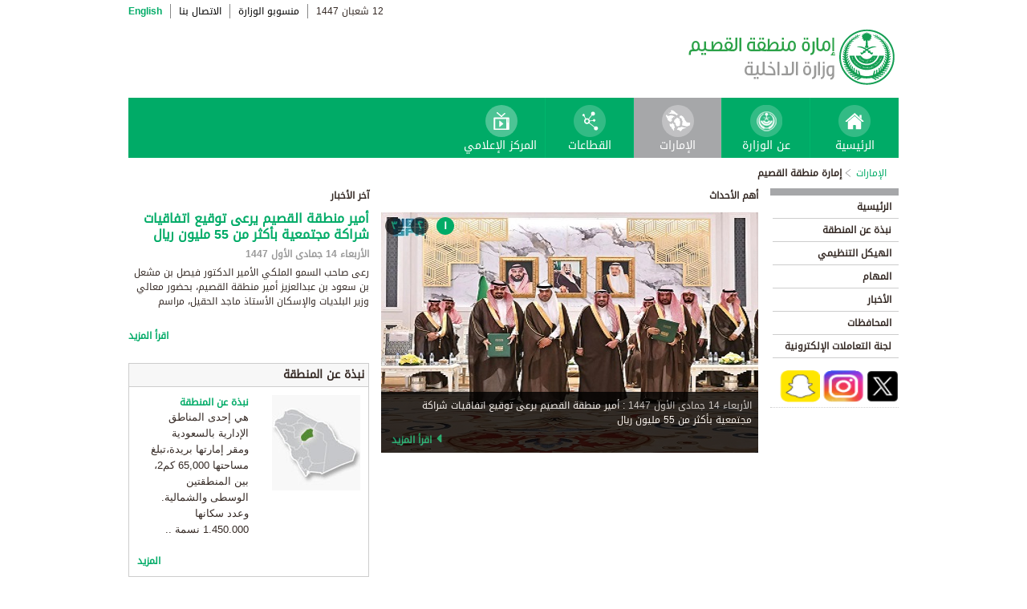

--- FILE ---
content_type: text/html; charset=UTF-8
request_url: https://www.moi.gov.sa/wps/portal/Home/emirates/qasim/!ut/p/z0/hZFdb4IwFIb_irvgkvRQC3GXhAzFfWSbWdTekCOyWQdFoMPt368Fky0E4k1Pz0fe57wt4WRDuMRGfKAShcRM51vuxRAxtnAYvZ-x5xD8F7oM_CCiwKZkhRVZEv5_CBaho4eChzvqhRR816iIY1lyn_CkkCr9VmSTYq3SSk5OVdEImaQW9CsTrCyQ6bnuTp0mB9GYwVrFphI71AbHpkCdXXx1j8Ab3CPHvZB4sOByGaXqfkcFTfVaKl6nvrFBKmb2sTi_W2DOFolSFl_adZ5KVfdF54-vgRF1V-wpAqB0ULQSP7jXTro4akS3L0ZubZgZI3TISO-vV86YkRJrkVvQhlGo7v69HjXQaQs9fc7XNt-5WZPruL35BWrR-HI!/
body_size: 41858
content:
<!DOCTYPE html>
<html lang="ar">
<head>
<meta http-equiv="X-UA-Compatible" content="IE=edge">
<meta name="viewport" content="width=device-width, initial-scale=1, maximum-scale=1, minimum-scale=1">
<!--<link rel="dynamic-content" href="co:head">-->

<title>إمارة منطقة القصيم</title>

<link rel="shortcut icon" type="image/x-icon" href="/portal/images/moifavicon.ico" />




<link rel="stylesheet" type="text/css" href="/portal/css/resposivedatatable/jquery.dataTables.css" />
<link rel="stylesheet" type="text/css" href="/portal/css/resposivedatatable/dataTables.responsive.css" />
<link rel="stylesheet" type="text/css" href="/portal/css/virtualPortals/slider.css?v=202401070859" />
<link rel="stylesheet" type="text/css" href="/portal/fontello/css/fontello.css" />
<link rel="stylesheet" type="text/css" href="/portal/css/menu-custom.css" />
<link rel="stylesheet" type="text/css" href="/portal/css/tabs.css" />
<link rel="stylesheet" type="text/css" href="/portal/css/base.css" />
<link rel="stylesheet" type="text/css" href="/portal/css/custom.css?v=202401070859" />
<link rel="stylesheet" type="text/css" href="/portal/css/eservices_style.css?v=202401070859" />
<link rel="stylesheet" type="text/css" href="/portal/js/jquery-ui/jquery-ui.min.css" />

<link rel="stylesheet" type="text/css" href="/portal/css/virtualPortals/style_arabic.css" />
<link rel="stylesheet" type="text/css" href="/portal/css/font_arabic.css" />

<script type="text/javascript" src="/portal/js/jquery.min.js"></script>

<script type="text/javascript" src="/portal/js/jquery-ui/jquery-ui.min.js"></script>


<script type="text/javascript" src="/portal/js/browserValidator.js"></script>
<script type="text/javascript" src="/portal/js/responsive-switch.js"></script>

<script type="text/javascript" src="/portal/js/jquery.sliderTabs.js?v=202401070859"></script>
<script type="text/javascript" src="/portal/js/jquery.slides.min.js"></script>
<script type="text/javascript" src="/portal/js/slidesjs.initialize.js"></script>
<script type="text/javascript" src="/portal/js/custom.js?v=202401070859"></script>
<script type="text/javascript" src="/portal/js/themeBuilder.js"></script>


<script type="text/javascript" src="/portal/js/resposivedatatable/dataTable.custom.ar.js"></script>

<script type="text/javascript" src="/portal/js/resposivedatatable/jquery.dataTables.min.js"></script>
<script type="text/javascript" src="/portal/js/resposivedatatable/dataTables.responsive.min.js"></script>

<link rel="stylesheet" type="text/css" href="/portal/css/flora.calendars.picker.css" />
<script type="text/javascript" src="/portal/portlet_resources/js/jquery.plugin.js"></script>
<script type="text/javascript" src="/portal/portlet_resources/js/jquery.calendars.js"></script>
<script type="text/javascript" src="/portal/portlet_resources/js/jquery.calendars.plus.js"></script>
<script type="text/javascript" src="/portal/portlet_resources/js/jquery.calendars.picker.js"></script>
<!-- <script type="text/javascript" src="/portal/portlet_resources/js/jquery.calendars.picker-ar.js"></script> -->
<!-- <script type="text/javascript" src="/portal/portlet_resources/js/jquery.calendars.julian.js"></script> -->
<script type="text/javascript" src="/portal/portlet_resources/js/jquery.calendars.islamic.js"></script>
<script type="text/javascript" src="/portal/portlet_resources/js/jquery.calendars.ummalqura.js"></script>
<script type="text/javascript" src="/portal/portlet_resources/js/jquery.calendars.imoi.initGregWithHijri.js"></script>
<script type="text/javascript" src="/portal/portlet_resources/js/jquery.calendars.imoi.initGregWithHijri.Single.js"></script>
<script type="text/javascript" src="/portal/js/virtualPortals/contentSlider.js"></script>



<script type="text/javascript" src="/portal/js/calendar_moi_dateConverter.js"></script>

<style id="antiClickjack">body{display:none !important;}</style>
<script type="text/javascript">
   if (self === top) {	   
       var antiClickjack = document.getElementById("antiClickjack");
       antiClickjack.parentNode.removeChild(antiClickjack);
   } else {
	   alert("Content not allowed in iframe");
   }
</script>
</head>
<body class="rtl">
	<div class="wrapper">
		
<div class="header-moi">		

		<script>
		document.write("");				
		var logoUrl = "/wps/vanityurl/ar/home";
		var logoPath = "/portal/images/logos_new/moi_logo_rtl.png";
		var logoname = "";
		if("qasim" != "") {
			logoUrl = "/wps/vanityurl/ar/qasim";					
			logoPath = "/portal/images/logos_new/logo_qasim_rtl.png";
			logoname = "qasim";
		}
		document.write("");				
		var langSwitch = "/wps/portal/Home/emirates/qasim/!ut/p/z0/[base64]/";
		langSwitch = langSwitch.replace("/","%2F");
		var dateEn = "31&nbsp;يناير&nbsp;2026";		
		var dateAr = getTodayHijriDate(2026,1,31,'ar');
			
		var loginUrl = "";
		if(logoname != "" && logoname == "gitex") {
			buildGitexTopLinksAr(langSwitch,dateEn,dateAr,logoUrl,logoPath,loginUrl);
		} else {
			buildPublicTopLinksAr(langSwitch,dateEn,dateAr,logoUrl,logoPath,loginUrl);
		} 
		</script>
			
</div>

































	
    











 



		
<!-- Mobile Navigation starts -->

<!-- Mobile Navigation ends -->




	<div class="mainnav">
		
			
			
				<script>
					document.write("");				
					var logoname = "qasim";
					document.write("");
					if(logoname != "" && logoname == 'gitex'){
						
							
							var activeItem = 'الإمارات';
							buildGitexMenuAr(activeItem.toLowerCase());
						
							
							var activeItem = 'إمارة منطقة القصيم';
							buildGitexMenuAr(activeItem.toLowerCase());
							
					} else {
						
							
							var activeItem = 'الإمارات';						
							buildPublicMenuAr(activeItem);
							
					}
				</script>
			
		
		
				
	</div>

 


	<div class="wpthemeCrumbTrail wpthemeLeft">
								
						<a href="?uri=nm:oid:Z6_0I44H142KGADB0AA3Q9K5I10L4" class="cus-crumb-tail"><span lang="ar" dir="RTL">
						الإمارات</span></a>
					
					<span class="wpthemeCrumbTrailSeparator cus-crumb-tail">&gt;</span>
										
						<strong><span class="wpthemeSelected cus-crumb-tail" id="Z6_0I44H142K84PF0AQ2JCACI2043" lang="ar" dir="RTL">إمارة منطقة القصيم</span></strong>
					
	</div>
	<div class="container row">
			









<table class="layoutRow ibmDndRow component-container " cellpadding="0" cellspacing="0" role="presentation">
	<tr>

        
            

		<td valign="top" width="153">
            









<table class="layoutColumn ibmDndColumn component-container id-Z7_0I44H142KG8R50AQM37S0F30J4 layoutNode" cellpadding="0" cellspacing="0" role="presentation">
	
	<tr>
		<td style="width:100%;" valign="top">
			<div class='component-control id-Z7_0I44H142KG8R50AQM37S0F30J2' ><!--customSkin2-->








































    
    

    
    

    
    
    





    
    
        
            
            <div id="navleft_sections" class="navleft_sections">
<table dir="RTL">
<tr><td><div class="heading_sections">&nbsp;الأقسام</div></td></tr>
<tr>
<td>


     <tr>
<td>
<table id='psss_NavigatorTab1' class="navleft">
<tr>
<td>
 <span class="navleft1_link on_highlighted_path_in_navigator_L1"><a href='/wps/portal/Home/emirates/qasim/contents/!ut/p/z0/[base64]/' >&nbsp;الرئيسية</a></span>
 
</td>
<td >
 <!--<img src='/wcm/images/spacer.gif'>--> 
</td>
</tr>
</table>
</td>
</tr>


<tr>
<td>
<table id='psss_NavigatorTab2' class="navleft">
<tr>
<td>
 <span class="navleft1_link on_highlighted_path_in_navigator_L1"><a href='/wps/portal/Home/emirates/qasim/contents/!ut/p/z0/[base64]/' >&nbsp;نبذة عن المنطقة</a></span>
 
</td>
<td >
 <!--<img src='/wcm/images/spacer.gif'>--> 
</td>
</tr>
</table>
</td>
</tr>


<tr>
<td>
<table id='psss_NavigatorTab3' class="navleft">
<tr>
<td>
 <span class="navleft1_link on_highlighted_path_in_navigator_L1"><a href='/wps/portal/Home/emirates/qasim/contents/!ut/p/z0/[base64]!!/' >&nbsp;الهيكل التنظيمي</a></span>
 
</td>
<td >
 <!--<img src='/wcm/images/spacer.gif'>--> 
</td>
</tr>
</table>
</td>
</tr>


<tr>
<td>
<table id='psss_NavigatorTab4' class="navleft">
<tr>
<td>
 <span class="navleft1_link on_highlighted_path_in_navigator_L1"><a href='/wps/portal/Home/emirates/qasim/contents/!ut/p/z0/[base64]!!/' >&nbsp;المهام</a></span>
 
</td>
<td >
 <!--<img src='/wcm/images/spacer.gif'>--> 
</td>
</tr>
</table>
</td>
</tr>


<tr>
<td>
<table id='psss_NavigatorTab5' class="navleft">
<tr>
<td>
 <span class="navleft1_link on_highlighted_path_in_navigator_L1"><a href='/wps/portal/Home/emirates/qasim/contents/!ut/p/z0/[base64]!/' >&nbsp;الأخبار</a></span>
 
</td>
<td >
 <!--<img src='/wcm/images/spacer.gif'>--> 
</td>
</tr>
</table>
</td>
</tr>


<tr>
<td>
<table id='psss_NavigatorTab6' class="navleft">
<tr>
<td>
 <span class="navleft1_link on_highlighted_path_in_navigator_L1"><a href='/wps/portal/Home/emirates/qasim/contents/!ut/p/z0/[base64]/' >&nbsp;المحافظات</a></span>
 
</td>
<td >
 <!--<img src='/wcm/images/spacer.gif'>--> 
</td>
</tr>
</table>
</td>
</tr>


<tr>
<td>
<table id='psss_NavigatorTab7' class="navleft">
<tr>
<td>
 <span class="navleft1_link on_highlighted_path_in_navigator_L1"><a href='/wps/portal/Home/emirates/qasim/contents/!ut/p/z0/[base64]!/' >&nbsp;لجنة التعاملات الإلكترونية</a></span>
 
</td>
<td >
 <!--<img src='/wcm/images/spacer.gif'>--> 
</td>
</tr>
</table>
</td>
</tr>


</td></tr>
</table>
</div>
<BR />
<script language="javascript">
var str_open_img_path = '/portal/images/theme/moinew/bullet_down.gif' ;
jslocale = "ar" ;
</script>
<script language="javascript" type="text/javascript">
//<![CDATA[
$(document).ready(function(){
	try{
		var $eventsLnks = $(".mymoiEventsReadMoreLink");
		if($eventsLnks.length != 0) // ie user is login
		{
			ind = 0 ;
			for(ind=0; ind < $eventsLnks.length; ind++)
			{
				objLnk = $eventsLnks[ind]
				var strLink = objLnk.href
				strLink = strLink.replace("/portal/", "/myportal/");
				strLink = strLink.replace("/connect/", "/myconnect/");
				objLnk.href = strLink;
			}
			
		}
		else // anonymous user
		{
			$eventsLnks = $(".moiEventsReadMoreLink");
			if($eventsLnks.length != 0) // ie user is login
			{
				ind = 0 ;
				for(ind=0; ind < $eventsLnks.length; ind++)
				{
					objLnk = $eventsLnks[ind]
					var strLink = objLnk.href
					strLink = strLink.replace("/myportal/", "/portal/");
					strLink = strLink.replace("/myconnect/", "/connect/");
					objLnk.href = strLink;
				}
				
			}			
		}
	}catch(eeee)
	{
	//alert(eeee);
	}	
})

function processMoiBanners()
{

	var $pars = $(".moiBannersDivs");
	
	for( i=0; i < $pars.length; i++ )
	{
		if($pars[i].className.search("Left Side Banners") > 0)
		{
			try{
				$pars[i].parentNode.parentNode.parentNode.parentNode.className = "leftBannersAdjustment" + "_" + jslocale ;
			}catch(exce){}
		}
		if($pars[i].className.search("Mid Banners") > 0)
		{
			try{
				$pars[i].parentNode.parentNode.parentNode.parentNode.className = "midBannersAdjustment"+ "_" + jslocale ;
			}catch(exce){}
		}
		var $kids =	$pars.eq(i) ;
		var $alink = $kids.children("a") ;
		
		try
		{
			if($alink.attr("href").length > 10)
			{
				var $animage = $kids.children("img") ;
				$animage.css( "cursor", "pointer" );

var curLoct = window.document.location.href ;
var pLinkHref = $alink[0].href;			
if(curLoct.indexOf("myportal") >= 0 && pLinkHref.indexOf("auth")< 0 && pLinkHref.indexOf("myportal") < 0)
{
$alink[0].href = pLinkHref.replace("portal", "myportal");
//alert($alink[i].href);	
}

				$animage.unbind('click', false) ;
				$animage.bind('click', function(event) 
				{
				  if( $(this).prev().attr("target") == "_blank")
					window.open($(this).prev().attr("href"));
				  else
					window.document.location.href = $(this).prev().attr("href");

				});
			}
		}catch(ex){}

	}
}
//]]>
</script>


<div>
<a href="https://twitter.com/EmarahAlQassim" title="" target="_blank" style="text-decoration:none">


<img alt="" src="/wps/wcm/connect/e643458b-2555-42bc-9111-4ef6a9a5480f/Twitter.png?MOD=AJPERES&CACHEID=ROOTWORKSPACE-e643458b-2555-42bc-9111-4ef6a9a5480f-oJ7P5YJ"  title="" width="40px" height="40px"/>


<a href="https://www.instagram.com/emarahalqassim/" target="_blank"  style="text-decoration:none">

<img alt="" src="/wps/wcm/connect/a529162f-f463-4e22-99ca-74a74649b62d/Instagram.png?MOD=AJPERES&CACHEID=ROOTWORKSPACE-a529162f-f463-4e22-99ca-74a74649b62d-obPw89t "  title="" width="50px" height="40px"/>
</a>

<a href="https://story.snapchat.com/@emarahalqassim" target="_blank"  style="text-decoration:none">

<img alt="" src="/wps/wcm/connect/018b1c79-4d98-4550-aec9-975af9891546/Snapchat.png?MOD=AJPERES&CACHEID=ROOTWORKSPACE-018b1c79-4d98-4550-aec9-975af9891546-obPwk4t "  title="" width="50px" height="40px"/>
</a>
</div>

<div class="left_content"></div>

 



        
        
    

    
        





        







    
 </div>
		</td>
	</tr>
	 
</table>
		</td>

        
            

		<td valign="top" width="420">
            









<table class="layoutColumn ibmDndColumn component-container id-Z7_0I44H142KG8R50AQM37S0F30J1 layoutNode" cellpadding="0" cellspacing="0" role="presentation">
	
	<tr>
		<td style="width:100%;" valign="top">
			<div class='component-control id-Z7_0I44H142KG8R50AQM37S0F30J5' ><!--customSkin2-->








































    
    

    
    

    
    
    





    
    
        
            
            <span id="newCom_SlidingNews"></span>
<div class="mid_content">
<div id="slider">
      <div class="heading_featured">أهم الأحداث</div>
      <div class="container">
        <div class="folio_block">
          <div class="main_view">
            <div class="window">

<div id="ctl00_ContentPlaceHolder1_Rotator_jqImageRotator" class="jqImageRotator ctl00_ContentPlaceHolder1_Rotator_jqImageRotator">
        <ul class="ctl00_ContentPlaceHolder1_Rotator_jqImageList jqImageList">
<li style="display: none;" class="ctl00_ContentPlaceHolder1_Rotator_jqImage jqImage">

<a href='/wps/portal/Home/emirates/qasim/contents/!ut/p/z0/[base64]!/'>
<img src="/wps/wcm/connect/63aa04f3-774e-40e0-ade9-222e1f4f4ebc/QAS.jpg?MOD=AJPERES&amp;CACHEID=ROOTWORKSPACE-63aa04f3-774e-40e0-ade9-222e1f4f4ebc-pFjG1pk" height="300" width="464" alt="news image">
</a>

<div class="img_dsc">
<span style="font-size:12px;color:#cccccc" id='pslider_1'></span> : <a href='/wps/portal/Home/emirates/qasim/contents/!ut/p/z0/[base64]!/'>أمير منطقة القصيم يرعى توقيع اتفاقيات شراكة مجتمعية بأكثر من 55 مليون ريال</a></br>

<span class="slider-readmore">
<a  href='/wps/portal/Home/emirates/qasim/contents/!ut/p/z0/[base64]!/'>
اقرأ المزيد
</a></span>

</div>

<script>
var year = '٢٠٢٥' ;
var month = '١١' ;
var day = '٠٥' ;

var engmonth="";
var engyear="";
var engday="";

if(month.match(/[0-9 -()+]+$/) != null)
{
	var engmonth = month;
	var engyear = year;
	var engday = day;
}
else
{
	switch (year)
	{
	case "٢٠٠٦":engyear = "2006";break;case "٢٠٠٧":engyear = "2007";break;case "٢٠٠٨":engyear = "2008";break;
	case "٢٠٠٩":engyear = "2009";break;case "٢٠١٠":engyear = "2010";break;case "٢٠١١":engyear = "2011";break;
	case "٢٠١٢":engyear = "2012";break;case "٢٠١٣":engyear = "2013";break;case "٢٠١٤":engyear = "2014";break;
	case "٢٠١٥":engyear = "2015";break;
	case "٢٠١٦":engyear = "2016";break;case "٢٠١٧":engyear = "2017";break;case "٢٠١٨":engyear = "2018";break;
	case "٢٠١٩":engyear = "2019";break;
	case "٢٠٢٠":engyear = "2020";break;
	case "٢٠٢١":engyear = "2021";break;
	case "٢٠٢٢":engyear = "2022";break;
	case "٢٠٢٣":engyear = "2023";break;
	case "٢٠٢٤":engyear = "2024";break;
	case "٢٠٢٥":engyear = "2025";break;
	case "٢٠٢٦":engyear = "2026";break;
	case "٢٠٢٧":engyear = "2027";break;
	case "٢٠٢٨":engyear = "2028";break;
	case "٢٠٢٩":engyear = "2029";break;
	case "٢٠٣٠":engyear = "2030";break;
	default:engyear = "2025";
	}

	switch (month)
	{
	case "٠١":engmonth = "01";break;case "٠٢":engmonth = "02";break;case "٠٣":engmonth = "03";break;case "٠٤":engmonth = "04";break;case "٠٥":engmonth = "05";break;
	case "٠٦":engmonth = "06";break;case "٠٧":engmonth = "07";break;case "٠٨":engmonth = "08";break;case "٠٩":engmonth = "09";break;case "١٠":engmonth = "10";break;
	case "١١":engmonth = "11";break;case "١٢":engmonth = "12";break;
	default:engmonth = "01";
	}

	switch (day)
	{
	case "٠١":engday = "01";break;case "٠٢":engday = "02";break;case "٠٣":engday = "03";break;case "٠٤":engday = "04";break;case "٠٥":engday = "05";break;
	case "٠٦":engday = "06";break;case "٠٧":engday = "07";break;case "٠٨":engday = "08";break;case "٠٩":engday = "09";break;case "١٠":engday = "10";break;
	case "١١":engday = "11";break;case "١٢":engday = "12";break;case "١٣":engday = "13";break;case "١٤":engday = "14";break;case "١٥":engday = "15";break;
	case "١٦":engday = "16";break;case "١٧":engday = "17";break;case "١٨":engday = "18";break;case "١٩":engday = "19";break;case "٢٠":engday = "20";break;
	case "٢١":engday = "21";break;case "٢٢":engday = "22";break;case "٢٣":engday = "23";break;case "٢٤":engday = "24";break;case "٢٥":engday = "25";break;
	case "٢٦":engday = "26";break;case "٢٧":engday = "27";break;case "٢٨":engday = "28";break;case "٢٩":engday = "29";break;case "٣٠":engday = "30";break;
	case "٣١":engday = "31";break;
	default: engday = "01";
	}
}

updateFromGregorian(engyear,engmonth,engday, 'pslider_1');

</script>

</li><li style="display: none;" class="ctl00_ContentPlaceHolder1_Rotator_jqImage jqImage">

<a href='/wps/portal/Home/emirates/qasim/contents/!ut/p/z0/[base64]/'>
<img src="/wps/wcm/connect/6a42fc0b-4b19-4a20-b5fe-968e69b7f9d6/Q.jpg?MOD=AJPERES&amp;CACHEID=ROOTWORKSPACE-6a42fc0b-4b19-4a20-b5fe-968e69b7f9d6-pzCtILh" height="300" width="464" alt="news image">
</a>

<div class="img_dsc">
<span style="font-size:12px;color:#cccccc" id='pslider_2'></span> : <a href='/wps/portal/Home/emirates/qasim/contents/!ut/p/z0/[base64]/'>أمير القصيم يثمّن تبرع مواطن بوقف تعليمي بقيمة 5 ملايين ريال</a></br>

<span class="slider-readmore">
<a  href='/wps/portal/Home/emirates/qasim/contents/!ut/p/z0/[base64]/'>
اقرأ المزيد
</a></span>

</div>

<script>
var year = '٢٠٢٥' ;
var month = '٠٨' ;
var day = '٢٦' ;

var engmonth="";
var engyear="";
var engday="";

if(month.match(/[0-9 -()+]+$/) != null)
{
	var engmonth = month;
	var engyear = year;
	var engday = day;
}
else
{
	switch (year)
	{
	case "٢٠٠٦":engyear = "2006";break;case "٢٠٠٧":engyear = "2007";break;case "٢٠٠٨":engyear = "2008";break;
	case "٢٠٠٩":engyear = "2009";break;case "٢٠١٠":engyear = "2010";break;case "٢٠١١":engyear = "2011";break;
	case "٢٠١٢":engyear = "2012";break;case "٢٠١٣":engyear = "2013";break;case "٢٠١٤":engyear = "2014";break;
	case "٢٠١٥":engyear = "2015";break;
	case "٢٠١٦":engyear = "2016";break;case "٢٠١٧":engyear = "2017";break;case "٢٠١٨":engyear = "2018";break;
	case "٢٠١٩":engyear = "2019";break;
	case "٢٠٢٠":engyear = "2020";break;
	case "٢٠٢١":engyear = "2021";break;
	case "٢٠٢٢":engyear = "2022";break;
	case "٢٠٢٣":engyear = "2023";break;
	case "٢٠٢٤":engyear = "2024";break;
	case "٢٠٢٥":engyear = "2025";break;
	case "٢٠٢٦":engyear = "2026";break;
	case "٢٠٢٧":engyear = "2027";break;
	case "٢٠٢٨":engyear = "2028";break;
	case "٢٠٢٩":engyear = "2029";break;
	case "٢٠٣٠":engyear = "2030";break;
	default:engyear = "2025";
	}

	switch (month)
	{
	case "٠١":engmonth = "01";break;case "٠٢":engmonth = "02";break;case "٠٣":engmonth = "03";break;case "٠٤":engmonth = "04";break;case "٠٥":engmonth = "05";break;
	case "٠٦":engmonth = "06";break;case "٠٧":engmonth = "07";break;case "٠٨":engmonth = "08";break;case "٠٩":engmonth = "09";break;case "١٠":engmonth = "10";break;
	case "١١":engmonth = "11";break;case "١٢":engmonth = "12";break;
	default:engmonth = "01";
	}

	switch (day)
	{
	case "٠١":engday = "01";break;case "٠٢":engday = "02";break;case "٠٣":engday = "03";break;case "٠٤":engday = "04";break;case "٠٥":engday = "05";break;
	case "٠٦":engday = "06";break;case "٠٧":engday = "07";break;case "٠٨":engday = "08";break;case "٠٩":engday = "09";break;case "١٠":engday = "10";break;
	case "١١":engday = "11";break;case "١٢":engday = "12";break;case "١٣":engday = "13";break;case "١٤":engday = "14";break;case "١٥":engday = "15";break;
	case "١٦":engday = "16";break;case "١٧":engday = "17";break;case "١٨":engday = "18";break;case "١٩":engday = "19";break;case "٢٠":engday = "20";break;
	case "٢١":engday = "21";break;case "٢٢":engday = "22";break;case "٢٣":engday = "23";break;case "٢٤":engday = "24";break;case "٢٥":engday = "25";break;
	case "٢٦":engday = "26";break;case "٢٧":engday = "27";break;case "٢٨":engday = "28";break;case "٢٩":engday = "29";break;case "٣٠":engday = "30";break;
	case "٣١":engday = "31";break;
	default: engday = "01";
	}
}

updateFromGregorian(engyear,engmonth,engday, 'pslider_2');

</script>

</li><li style="display: none;" class="ctl00_ContentPlaceHolder1_Rotator_jqImage jqImage">

<a href='/wps/portal/Home/emirates/qasim/contents/!ut/p/z0/[base64]/'>
<img src="/wps/wcm/connect/74eab571-3bbe-4919-a271-2d4a2a51a5f3/qaaaaaaa.jpg?MOD=AJPERES&amp;CACHEID=ROOTWORKSPACE-74eab571-3bbe-4919-a271-2d4a2a51a5f3-pyptOEW" height="300" width="464" alt="news image">
</a>

<div class="img_dsc">
<span style="font-size:12px;color:#cccccc" id='pslider_3'></span> : <a href='/wps/portal/Home/emirates/qasim/contents/!ut/p/z0/[base64]/'>نائب أمير القصيم يتسلم التقرير النصف السنوي للجمعية السعودية الخيرية لمرضى الكبد لعام 2025م</a></br>

<span class="slider-readmore">
<a  href='/wps/portal/Home/emirates/qasim/contents/!ut/p/z0/[base64]/'>
اقرأ المزيد
</a></span>

</div>

<script>
var year = '٢٠٢٥' ;
var month = '٠٨' ;
var day = '١١' ;

var engmonth="";
var engyear="";
var engday="";

if(month.match(/[0-9 -()+]+$/) != null)
{
	var engmonth = month;
	var engyear = year;
	var engday = day;
}
else
{
	switch (year)
	{
	case "٢٠٠٦":engyear = "2006";break;case "٢٠٠٧":engyear = "2007";break;case "٢٠٠٨":engyear = "2008";break;
	case "٢٠٠٩":engyear = "2009";break;case "٢٠١٠":engyear = "2010";break;case "٢٠١١":engyear = "2011";break;
	case "٢٠١٢":engyear = "2012";break;case "٢٠١٣":engyear = "2013";break;case "٢٠١٤":engyear = "2014";break;
	case "٢٠١٥":engyear = "2015";break;
	case "٢٠١٦":engyear = "2016";break;case "٢٠١٧":engyear = "2017";break;case "٢٠١٨":engyear = "2018";break;
	case "٢٠١٩":engyear = "2019";break;
	case "٢٠٢٠":engyear = "2020";break;
	case "٢٠٢١":engyear = "2021";break;
	case "٢٠٢٢":engyear = "2022";break;
	case "٢٠٢٣":engyear = "2023";break;
	case "٢٠٢٤":engyear = "2024";break;
	case "٢٠٢٥":engyear = "2025";break;
	case "٢٠٢٦":engyear = "2026";break;
	case "٢٠٢٧":engyear = "2027";break;
	case "٢٠٢٨":engyear = "2028";break;
	case "٢٠٢٩":engyear = "2029";break;
	case "٢٠٣٠":engyear = "2030";break;
	default:engyear = "2025";
	}

	switch (month)
	{
	case "٠١":engmonth = "01";break;case "٠٢":engmonth = "02";break;case "٠٣":engmonth = "03";break;case "٠٤":engmonth = "04";break;case "٠٥":engmonth = "05";break;
	case "٠٦":engmonth = "06";break;case "٠٧":engmonth = "07";break;case "٠٨":engmonth = "08";break;case "٠٩":engmonth = "09";break;case "١٠":engmonth = "10";break;
	case "١١":engmonth = "11";break;case "١٢":engmonth = "12";break;
	default:engmonth = "01";
	}

	switch (day)
	{
	case "٠١":engday = "01";break;case "٠٢":engday = "02";break;case "٠٣":engday = "03";break;case "٠٤":engday = "04";break;case "٠٥":engday = "05";break;
	case "٠٦":engday = "06";break;case "٠٧":engday = "07";break;case "٠٨":engday = "08";break;case "٠٩":engday = "09";break;case "١٠":engday = "10";break;
	case "١١":engday = "11";break;case "١٢":engday = "12";break;case "١٣":engday = "13";break;case "١٤":engday = "14";break;case "١٥":engday = "15";break;
	case "١٦":engday = "16";break;case "١٧":engday = "17";break;case "١٨":engday = "18";break;case "١٩":engday = "19";break;case "٢٠":engday = "20";break;
	case "٢١":engday = "21";break;case "٢٢":engday = "22";break;case "٢٣":engday = "23";break;case "٢٤":engday = "24";break;case "٢٥":engday = "25";break;
	case "٢٦":engday = "26";break;case "٢٧":engday = "27";break;case "٢٨":engday = "28";break;case "٢٩":engday = "29";break;case "٣٠":engday = "30";break;
	case "٣١":engday = "31";break;
	default: engday = "01";
	}
}

updateFromGregorian(engyear,engmonth,engday, 'pslider_3');

</script>

</li></ul>

        <ul class="ctl00_ContentPlaceHolder1_Rotator_jqImageLinks jqImageLinks">
          <li><a title="" target="" href="#" class="ctl00_ContentPlaceHolder1_Rotator_jqLink jqLink ctl00_ContentPlaceHolder1_Rotator_selected">١</a></li>
          <li><a title="" target="" href="#" class="ctl00_ContentPlaceHolder1_Rotator_jqLink jqLink">٢</a></li>
          <li><a title="" target="" href="#" class="ctl00_ContentPlaceHolder1_Rotator_jqLink jqLink">٣</a></li>
        </ul>

</div>



</div>
</div>
</div>
</div>
</div>
</div>
 



        
        
    

    
        





        







    
 </div>
		</td>
	</tr>
	
	<tr>
		<td style="width:100%;" valign="top">
			<div class='component-control id-Z7_0I44H142KG8R50AQM37S0F30J7' ><!--customSkin2-->








































    
    

    
    

    
    
    





    
    
        
            
            
 



        
        
    

    
        





        







    
 </div>
		</td>
	</tr>
	
	<tr>
		<td style="width:100%;" valign="top">
			<div class='component-control id-Z7_0I44H142KG8R50AQM37S0F30B4' ><!--customSkin2-->








































    
    

    
    

    
    
    





    
    
        
            
            
 



        
        
    

    
        





        







    
 </div>
		</td>
	</tr>
	 
</table>
		</td>

        
            

		<td valign="top" width="180">
            









<table class="layoutColumn ibmDndColumn component-container id-Z7_0I44H142KG8R50AQM37S0F30B6 layoutNode" cellpadding="0" cellspacing="0" role="presentation">
	
	<tr>
		<td style="width:100%;" valign="top">
			<div class='component-control id-Z7_0I44H142KG8R50AQM37S0F30B1' ><!--customSkin2-->








































    
    

    
    

    
    
    





    
    
        
            
            <span id="newCom_FrontPageNews"></span>
<!--News Box - Right Section -->
<div class="right_content">
    <div class="news_box">
		<div class="news_box_header">
			<div class="news_box_heading pull-left">آخر الأخبار</div>
		</div> <!--news_box_header ends -->		<div class="news_box_body">
			<div class="news_title"><a href="/wps/portal/Home/emirates/qasim/contents/!ut/p/z0/[base64]!/">
          أمير منطقة القصيم يرعى توقيع اتفاقيات شراكة مجتمعية بأكثر من 55 مليون ريال
        </a></div>
			<div class="news_date" id='pdate_1'></div>
			<div class="news_excerpt">
				رعى صاحب السمو الملكي الأمير الدكتور فيصل بن مشعل بن سعود بن عبدالعزيز أمير منطقة القصيم، بحضور معالي وزير البلديات والإسكان الأستاذ ماجد الحقيل، مراسم 
			</div>
		        <div class="more_link pull-right"><a href='/wps/portal/Home/emirates/qasim/contents/!ut/p/z0/[base64]!/'>اقرأ المزيد</a></div> <!--optional-->
		</div> <!--news_box_body ends -->
<script language="javascript" type="text/javascript">
//<![CDATA[

var year = '٢٠٢٥' ;
var month = '١١' ;
var day = '٠٥' ;

var engmonth="";
var engyear="";
var engday="";

if(month.match(/[0-9 -()+]+$/) != null)
{
	var engmonth = month;
	var engyear = year;
	var engday = day;
}
else
{
	switch (year)
	{
	case "٢٠٠٦":engyear = "2006";break;case "٢٠٠٧":engyear = "2007";break;case "٢٠٠٨":engyear = "2008";break;
	case "٢٠٠٩":engyear = "2009";break;case "٢٠١٠":engyear = "2010";break;case "٢٠١١":engyear = "2011";break;
	case "٢٠١٢":engyear = "2012";break;case "٢٠١٣":engyear = "2013";break;case "٢٠١٤":engyear = "2014";break;
	case "٢٠١٥":engyear = "2015";break;
	case "٢٠١٦":engyear = "2016";break;case "٢٠١٧":engyear = "2017";break;case "٢٠١٨":engyear = "2018";break;
	case "٢٠١٩":engyear = "2019";break;
	case "٢٠٢٠":engyear = "2020";break;
	case "٢٠٢١":engyear = "2021";break;
	case "٢٠٢٢":engyear = "2022";break;
	case "٢٠٢٣":engyear = "2023";break;
	case "٢٠٢٤":engyear = "2024";break;
	case "٢٠٢٥":engyear = "2025";break;
	case "٢٠٢٦":engyear = "2026";break;
	case "٢٠٢٧":engyear = "2027";break;
	case "٢٠٢٨":engyear = "2028";break;
	case "٢٠٢٩":engyear = "2029";break;
	case "٢٠٣٠":engyear = "2030";break;
	default:engyear = "2025";
	}

	switch (month)
	{
	case "٠١":engmonth = "01";break;case "٠٢":engmonth = "02";break;case "٠٣":engmonth = "03";break;case "٠٤":engmonth = "04";break;case "٠٥":engmonth = "05";break;
	case "٠٦":engmonth = "06";break;case "٠٧":engmonth = "07";break;case "٠٨":engmonth = "08";break;case "٠٩":engmonth = "09";break;case "١٠":engmonth = "10";break;
	case "١١":engmonth = "11";break;case "١٢":engmonth = "12";break;
	default:engmonth = "01";
	}

	switch (day)
	{
	case "٠١":engday = "01";break;case "٠٢":engday = "02";break;case "٠٣":engday = "03";break;case "٠٤":engday = "04";break;case "٠٥":engday = "05";break;
	case "٠٦":engday = "06";break;case "٠٧":engday = "07";break;case "٠٨":engday = "08";break;case "٠٩":engday = "09";break;case "١٠":engday = "10";break;
	case "١١":engday = "11";break;case "١٢":engday = "12";break;case "١٣":engday = "13";break;case "١٤":engday = "14";break;case "١٥":engday = "15";break;
	case "١٦":engday = "16";break;case "١٧":engday = "17";break;case "١٨":engday = "18";break;case "١٩":engday = "19";break;case "٢٠":engday = "20";break;
	case "٢١":engday = "21";break;case "٢٢":engday = "22";break;case "٢٣":engday = "23";break;case "٢٤":engday = "24";break;case "٢٥":engday = "25";break;
	case "٢٦":engday = "26";break;case "٢٧":engday = "27";break;case "٢٨":engday = "28";break;case "٢٩":engday = "29";break;case "٣٠":engday = "30";break;
	case "٣١":engday = "31";break;
	default: engday = "01";
	}
}

updateFromGregorian(engyear,engmonth,engday, 'pdate_1');

//]]>
</script>	</div> <!--news_box ends -->
</div> <!--right_content ends -->


 



        
        
    

    
        





        







    
 </div>
		</td>
	</tr>
	
	<tr>
		<td style="width:100%;" valign="top">
			<div class='component-control id-Z7_0I44H142KG8R50AQM37S0F30B3' ><!--customSkin2-->








































    
    

    
    

    
    
    





    
    
        
            
            
 



        
        
    

    
        





        







    
 </div>
		</td>
	</tr>
	
	<tr>
		<td style="width:100%;" valign="top">
			<div class='component-control id-Z7_0I44H142KG8R50AQM37S0F30R0' ><!--customSkin2-->








































    
    

    
    

    
    
    





    
    
        
            
            <table><tr><td><!-- Box - 2 Columns of equal size - Right Section -->
<div class="right_content">
	<div class="right_box">
		<div class="right_box_header">
			<div class="right_box_heading pull-left">نبذة عن المنطقة</div>
		</div>
<div class="right_box_body">
			<div class="grid-col-container">
				<!--Column Wrapper/Container -->
				<div class="grid-col1-2">
					<!--First Column -->
					<img src="/wps/wcm/connect/75a6a5004433f0759c11ff6eeab14785/qassim.jpg?MOD=AJPERES&amp;CACHEID=ROOTWORKSPACE-75a6a5004433f0759c11ff6eeab14785-mqBYKxq" alt="" width="110" height="119" />
				</div>

				<div class="grid-col1-2">
					<!--Second Column -->
					       <strong>
          <a href='/wps/portal/Home/emirates/qasim/contents/!ut/p/z0/[base64]/'>نبذة عن المنطقة</a>
       </strong><br /><span  style="float:right">
        <p dir="rtl">هي إحدى المناطق الإدارية بالسعودية ومقر إمارتها بريدة،تبلغ مساحتها 65,000 كم2، بين المنطقتين الوسطى والشمالية. وعدد سكانها 1.450.000 نسمة ..</p>
 </span>
				</div>
			</div>
			<div class="more_link pull-right">
				<a href='/wps/portal/Home/emirates/qasim/contents/!ut/p/z0/[base64]/'>المزيد</a>
			</div>
			<!--optional-->

		</div>
		<!--right_box_body ends -->
		</div>
	<!--box ends -->
</div>
<!--right_content ends -->
</td></tr>


</table>
 



        
        
    

    
        





        







    
 </div>
		</td>
	</tr>
	 
</table>
		</td>

        
        
	</tr>
</table></div>
		
<div class="footer row">

		<script>
			document.write("");		
			var logoname = "qasim";
			var sectorName = "";
			document.write("");
			var dateEn = "31يناير2026".slice(-4);
		   	var dateAr = getTodayHijriDate(2026,1,31,'en').slice(-4);
			
			if(logoname != "" && logoname == 'gitex') {
				gitexBuildFooterAr();
			} else {
				buildPublicFooterAr(dateEn,dateAr,sectorName,logoname);
			}
		</script>
	
</div>


<script type="text/javascript" src="/portal/js/newsslider.js?v=202401070859"></script>
<script type="text/javascript" src="/portal/js/custom-expand.js?v=202401070859"></script>

</div>
</body>
</html>

--- FILE ---
content_type: application/x-javascript
request_url: https://www.moi.gov.sa/portal/js/browserValidator.js
body_size: 993
content:
$(document).ready(function(){if(/Chrome[\/\s](\d+\.\d+)/.test(navigator.userAgent))if(20>new Number(RegExp.$1))window.location="/portal/js/block.html";else return;if(/Firefox[\/\s](\d+\.\d+)/.test(navigator.userAgent))if(35>new Number(RegExp.$1))window.location="/portal/js/block.html";else return;!(-1!==navigator.userAgent.indexOf("MSIE")||0<navigator.appVersion.indexOf("Trident/"))||!/MSIE (\d+\.\d+);/.test(navigator.userAgent)||9<=new Number(RegExp.$1)||(location="/portal/js/block.html")});
if (window.location.hostname == "jobs.moi.gov.sa" || window.location.hostname == "mncc.org.sa" || window.location.hostname == "www.mncc.org.sa") {
window.open("http://" + window.location.hostname + "/","_self");
}



--- FILE ---
content_type: application/x-javascript
request_url: https://www.moi.gov.sa/portal/js/slidesjs.initialize.js
body_size: 766
content:
$(window).on("load",function(){var c=$(".slidesjs-pagination").children().length-1;jQuery(function(a){a("#slides").slidesjs({width:940,height:371,navigation:!1,play:{active:1,effect:"slide",interval:5E3,auto:1,swap:0,pauseOnHover:1,restartDelay:1E3}});arr=[];a(".slidesjs-pagination a").each(function(){isNaN(a(this).text())&&(arr.push(a(this).text()),a(this).parent().remove())});var b=c;a(".slidesjs-pagination a").each(function(){isNaN(a(this).text())||(a(this).text(arr[b]),b--)})})});
